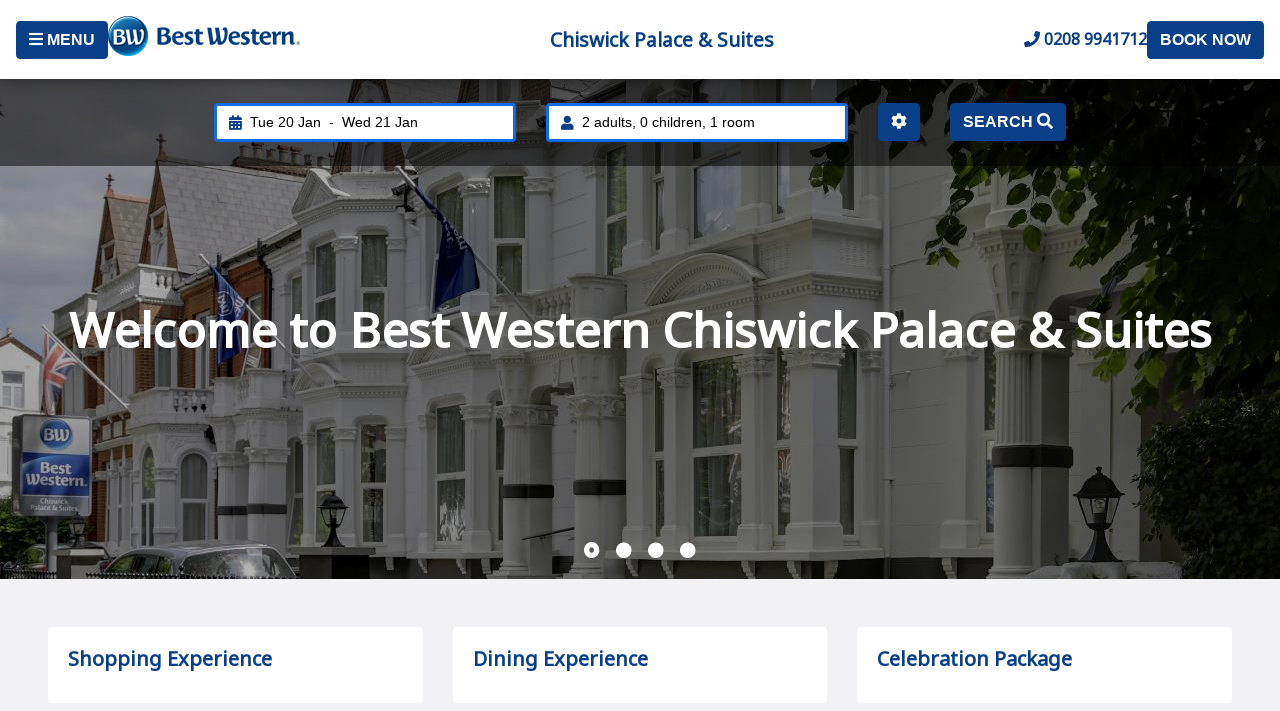

--- FILE ---
content_type: text/html; charset=utf-8
request_url: https://www.bestwesternchiswickpalace.co.uk/special-offers
body_size: 4418
content:
 <!DOCTYPE html> <html lang="en"> <head> <meta charset="utf-8" /> <meta name="viewport" content="width=device-width, initial-scale=1, shrink-to-fit=no" /> <link id="favicon" rel="icon" type="image/jpg" href="/assets/images/favicon/bw-core-favicon-48x48.jpg" /> <title>
	Special Offers
</title> <link rel="preload" href="https://fonts.googleapis.com/css?family=Noto+Sans&display=swap" as="style" onload="this.onload=null;this.rel='stylesheet'"> <link rel="preload" href="/assets/lib/font-awesome-5.15.4/css/bundle.min.css?v=230822" as="style" onload="this.onload=null;this.rel='stylesheet'"> <link rel="stylesheet" href="/css/modern/standard?v=210824" /> <noscript> <link rel="stylesheet" href="https://fonts.googleapis.com/css?family=Noto+Sans&display=swap" /> <link rel="stylesheet" href="/assets/lib/font-awesome-5.15.4/css/bundle.min.css?v=230822" /> </noscript> <link href="/css/modern/image-galleries?package=Modern" rel="stylesheet" type="text/css" /> <meta property="og:title" content="Special Offers" /><meta property="og:url" content="https://www.bestwesternchiswickpalace.co.uk/special-offers" /><meta property="og:type" content="website" /><meta property="og:site_name" content="Chiswick Palace" /><meta name="Generator" content="Sitefinity 13.3.7636.0 PU" /><link rel="canonical" href="https://www.bestwesternchiswickpalace.co.uk/special-offers" /></head> <body> <div id="fb-root"></div> <script async defer crossorigin="anonymous" src="https://connect.facebook.net/en_GB/sdk.js#xfbml=1&version=v11.0" nonce="aAOcVXbX"></script>  <noscript> <iframe src="https://www.googletagmanager.com/ns.html?id=GTM-5T8GZ9" height="0" width="0" style="display:none;visibility:hidden"></iframe> <style type="text/css">
                body.loading {
                    opacity: 1 !important;
                }
            </style> </noscript> <header id="header"> <div id="top_bar" class="d-block d-md-none"> <div class="row no-gutters"> <div class="col-auto"> <a href="#" class="text-uppercase" data-toggle="collapse" data-target="#site_nav" aria-expanded="false" aria-controls="site_nav"><i class="fas fa-bars"></i>&nbsp;Menu</a> </div> <div class="col text-right"> <a href="tel:0208 9941712"><i class="fas fa-phone"></i></a> <span class="separator">
                        &nbsp;|&nbsp;
                    </span> <a href="#" class="text-uppercase" data-toggle="modal" data-target="#search">Book Now</a> </div> </div> </div> <div id="hotel_header"> <div class="d-none d-md-block"> <button type="button" class="btn btn-primary text-uppercase" data-toggle="collapse" data-target="#site_nav" aria-expanded="false" aria-controls="site_nav"><i class="fas fa-bars"></i><span class="d-none d-md-inline">&nbsp;Menu</span></button> </div> <div id="logo"> <a href="/"> <img src="/assets/images/logos/bw-core-h-small.png?v=100325" title="Best Western" alt="Best Western Chiswick Palace &amp; Suites" /> </a> </div> <div id="hotel_name" class="flex-fill font-noto font-weight-6">
                Chiswick Palace &amp; Suites
            </div> <div> <span class="d-none d-xl-inline font-noto font-weight-6"><i class="fas fa-phone"></i>&nbsp;0208 9941712</span> </div> <div class="d-none d-md-block"> <button type="button" class="btn btn-primary text-uppercase" data-toggle="modal" data-target="#search">Book Now</button> </div> </div> <div id="site_nav" class="collapse"> 

<ul class="root-level">
    <li class="nav-item">
            <a href="/" target="_self">Homepage</a>
    </li>
    <li class="nav-item">
            <a href="/accommodation" target="_self">Accommodation</a>
    </li>
    <li class="nav-item">
            <a href="/meetings" target="_self">Meetings</a>
    </li>
    <li class="nav-item">
            <a href="/special-offers" target="_self">Special&nbsp;Offers</a>
    </li>
    <li class="nav-item">
            <a href="/facilities" target="_self">Facilities</a>
    </li>
    <li class="nav-item">
            <a href="/attractions" target="_self">Local&nbsp;Attractions</a>
    </li>
    <li class="nav-item">
            <a href="/location" target="_self">Location</a>
    </li>
    <li class="nav-item">
            <a href="/partner-hotels" target="_self">Partner&nbsp;Hotels</a>
    </li>
    <li class="nav-item">
            <a href="/contact-us" target="_self">Contact&nbsp;Us</a>
    </li>
    <li class="nav-item">
            <a href="/sitemap" target="_self">Sitemap</a>
    </li>
    <li class="d-none d-md-block py-3">
        <a href="mailto:info@bestwesternchiswickpalace.co.uk" title="E-mail" class="d-inline-block pr-3"><i class="fas fa-envelope"></i></a>
            <a href="https://www.facebook.com/BWChiswickPalaceandSuitesLondon" class="d-inline-block pr-3" title="Facebook" target="_blank"><i class="fab fa-facebook-f"></i></a>
                    <a href="https://twitter.com/WESTERNCHISWICK" class="d-inline-block pr-3" title="Twitter" target="_blank"><i class="fab fa-twitter"></i></a>
    </li>
    <li class="d-none d-md-block">
        <a href="https://www.bestwestern.co.uk/best-western-rewards" target="_blank">Join Rewards</a>
    </li>
    <li class="d-none d-md-block">
        <a href="https://www.bestwestern.co.uk/policies/terms-of-use" target="_blank">Terms of Use</a>
    </li>
    <li class="d-none d-md-block">
        <a href="https://www.bestwestern.co.uk/policies/privacy-policy" target="_blank">Privacy Policy</a>
    </li>
    <li class="d-none d-md-block">
        <a href="https://www.bestwestern.co.uk/policies/cookie-policy" target="_blank">Cookie Policy</a>
    </li>
</ul>



 </div> </header> <section id="content_container"> 



    <div class="page-header w-100 has-gallery ">

        <div class="owl-carousel owl-theme has-overlay" data-auto="true" data-nav="false" data-dots="true">
                <div data-src="https://cdn-sf.bestwestern.co.uk/isite/images/librariesprovider170/default-album/chiswick-palace-grounds-and-hotel-84-83906.tmb-hero.jpg?sfvrsn=b8304e57_1" alt="chiswick-palace-grounds-and-hotel-84-83906" title="chiswick-palace-grounds-and-hotel-84-83906" class="owl-lazy"></div>
                <div data-src="https://cdn-sf.bestwestern.co.uk/isite/images/librariesprovider170/default-album/chiswick-palace-dining-49-83906.tmb-hero.jpg?sfvrsn=36644e57_1" alt="chiswick-palace-dining-49-83906" title="chiswick-palace-dining-49-83906" class="owl-lazy"></div>
                <div data-src="https://cdn-sf.bestwestern.co.uk/isite/images/librariesprovider170/default-album/chiswick-palace-dining-59-83906.tmb-hero.jpg?sfvrsn=1d644e57_1" alt="chiswick-palace-dining-59-83906" title="chiswick-palace-dining-59-83906" class="owl-lazy"></div>
                <div data-src="https://cdn-sf.bestwestern.co.uk/isite/images/librariesprovider170/default-album/chiswick-palace-bedrooms-51-83906.tmb-hero.jpg?sfvrsn=3334e57_1" alt="chiswick-palace-bedrooms-51-83906" title="chiswick-palace-bedrooms-51-83906" class="owl-lazy"></div>
        </div>

                <div class="search-overlay d-none d-lg-block">
                    <div class="search-bar p-4">
                        


    <form action="https://www.bestwestern.co.uk/availability" method="post" target="_blank">

        <div class="row">

            <div class="col-12 col-md d-flex">

                <div id="dateField-1" class="fake-input">
                    <i class="d-inline-block pr-2 fas fa-calendar-alt"></i>
                    <span id="checkin_label-2" class="date-field">Tue 20 Jan</span>
                    &nbsp;
                    -
                    &nbsp;
                    <span id="checkout_label-2" class="date-field">Wed 21 Jan</span>
                </div>

                <div class="popup" style="display: none" data-trigger="#dateField-1">
                    <div class="popup-content">
                        <div class="datepicker" data-checkin-field="checkin-2" data-checkin-label="checkin_label-2" data-checkout-field="checkout-2" data-checkout-label="checkout_label-2"></div>
                    </div>
                </div>

            </div>

            <div class="col-12 col-md d-flex">

                <div id="occupancyField-1" class="fake-input">
                    <i class="d-inline-block pr-2 fas fa-user"></i>
                    <span id="occ_label-1">2 adults, 0 children, 1 room</span>
                </div>

                <div class="popup" style="display: none" data-trigger="#occupancyField-1">
                    <div class="popup-content p-3">

                        <div class="occupancy-select" data-occupancy-label="occ_label-1">

                            <div class="row">
                                <div class="col-6">
                                    Rooms
                                </div>
                                <div class="col-6">
                                    <div class="number-selector" data-min="1" data-max="3" data-single="room" data-plural="rooms">
                                        <a href="#" class="number-minus text-primary" aria-label="Remove a room"><i class="fas fa-minus"></i></a>
                                        <span class="number-label">1 room</span>
                                        <a href="#" class="number-plus text-primary" aria-label="Add a room"><i class="fas fa-plus"></i></a>
                                        <input name="numrooms" class="rooms number-field" type="hidden" value="1" />
                                    </div>
                                </div>
                            </div>

                            <div class="room" data-room="1">
                                <hr />
                                <div class="row">
                                    <div class="col-6">
                                        Room 1
                                    </div>
                                    <div class="col-6">
                                        <div class="number-selector mb-3" data-min="1" data-max="3" data-single="adult" data-plural="adults">
                                            <a href="#" class="number-minus text-primary" aria-label="Remove an adult"><i class="fas fa-minus"></i></a>
                                            <span class="number-label">2 adults</span>
                                            <a href="#" class="number-plus text-primary" aria-label="Add an adult"><i class="fas fa-plus"></i></a>
                                            <input name="r1adults" class="adults number-field" type="hidden" value="2" />
                                        </div>
                                        <div class="number-selector" data-min="0" data-max="2" data-single="child" data-plural="children">
                                            <a href="#" class="number-minus text-primary" aria-label="Remove a child"><i class="fas fa-minus"></i></a>
                                            <span class="number-label">0 children</span>
                                            <a href="#" class="number-plus text-primary" aria-label="Add a child"><i class="fas fa-plus"></i></a>
                                            <input name="r1children" class="children number-field" type="hidden" value="0" />
                                        </div>
                                    </div>
                                </div>
                            </div>

                            <div class="room" data-room="2" style="display: none">
                                <hr />
                                <div class="row">
                                    <div class="col-6">
                                        Room 2
                                    </div>
                                    <div class="col-6">
                                        <div class="number-selector mb-3" data-min="1" data-max="3" data-single="adult" data-plural="adults">
                                            <a href="#" class="number-minus text-primary" aria-label="Remove an adult"><i class="fas fa-minus"></i></a>
                                            <span class="number-label">1 adult</span>
                                            <a href="#" class="number-plus text-primary" aria-label="Add an adult"><i class="fas fa-plus"></i></a>
                                            <input name="r2adults" class="adults number-field" type="hidden" value="1" />
                                        </div>
                                        <div class="number-selector" data-min="0" data-max="2" data-single="child" data-plural="children">
                                            <a href="#" class="number-minus text-primary" aria-label="Remove a child"><i class="fas fa-minus"></i></a>
                                            <span class="number-label">0 children</span>
                                            <a href="#" class="number-plus text-primary" aria-label="Add a child"><i class="fas fa-plus"></i></a>
                                            <input name="r2children" class="children number-field" type="hidden" value="0" />
                                        </div>
                                    </div>
                                </div>
                            </div>

                            <div class="room" data-room="3" style="display: none">
                                <hr />
                                <div class="row">
                                    <div class="col-6">
                                        Room 3
                                    </div>
                                    <div class="col-6">
                                        <div class="number-selector mb-3" data-min="1" data-max="3" data-single="adult" data-plural="adults">
                                            <a href="#" class="number-minus text-primary" aria-label="Remove an adult"><i class="fas fa-minus"></i></a>
                                            <span class="number-label">1 adult</span>
                                            <a href="#" class="number-plus text-primary" aria-label="Add an adult"><i class="fas fa-plus"></i></a>
                                            <input name="r3adults" class="adults number-field" type="hidden" value="1" />
                                        </div>
                                        <div class="number-selector" data-min="0" data-max="2" data-single="child" data-plural="children">
                                            <a href="#" class="number-minus text-primary" aria-label="Remove a child"><i class="fas fa-minus"></i></a>
                                            <span class="number-label">0 children</span>
                                            <a href="#" class="number-plus text-primary" aria-label="Add a child"><i class="fas fa-plus"></i></a>
                                            <input name="r3children" class="children number-field" type="hidden" value="0" />
                                        </div>
                                    </div>
                                </div>
                            </div>

                            <hr />

                            <i class="fas fa-info-circle"></i>&nbsp;<small><em>Children must be 12 years old or under at time of check-in</em></small>

                        </div>

                    </div>
                </div>

            </div>

            <div class="col-6 col-md-auto">

                <button type="button" id="codeButton-1" class="btn btn-primary btn-block">
                    <i class="fas fa-cog"></i>
                </button>

                <div class="popup" style="display: none" data-trigger="#codeButton-1">

                    <div class="popup-content p-3" style="min-width: 200px">

                        <label>
                            Corporate&nbsp;ID
                            <input type="text" name="corpid" class="form-control" value="" />
                        </label>

                        <label>
                            Promo&nbsp;code
                            <input type="text" name="promo" class="form-control" value="" />
                        </label>

                    </div>

                </div>

            </div>

            <div class="col-6 col-md-auto">
                <button type="submit" class="btn btn-primary btn-block text-uppercase">
                    Search&nbsp;<i class="fas fa-search"></i>
                </button>
            </div>

        </div>

        <input type="hidden" id="checkin-2" name="checkin" value="20-01-2026" />
        <input type="hidden" id="checkout-2" name="checkout" value="21-01-2026" />
        <input type="hidden" name="hotelId" value="83906" />

    </form>

                    </div>
                </div>

        <div class="overlay-content text-center px-3">
                <h1 class="mb-0 text-overlay">Welcome to Best Western Chiswick Palace &amp; Suites</h1>
        </div>

    </div>
 
<div id="BaseContent_C026_Col00" class="sf_colsIn content-padding p-5" data-sf-element="Padding" data-placeholder-label="Padding"><div class="row">
    <div id="BaseContent_C029_Col00" class="sf_colsIn col-12 col-md-4" data-sf-element="Column 1" data-placeholder-label="Column 1">
<div class="card w-100 border-0 bg-light text-dark">
    
    <div class="card-body">
            <h5 class="card-title">Shopping Experience</h5>
            </div>
</div>


    </div>
    <div id="BaseContent_C029_Col01" class="sf_colsIn col-12 col-md-4" data-sf-element="Column 2" data-placeholder-label="Column 2">
<div class="card w-100 border-0 bg-light text-dark">
    
    <div class="card-body">
            <h5 class="card-title">Dining Experience</h5>
            </div>
</div>


    </div>
    <div id="BaseContent_C029_Col02" class="sf_colsIn col-12 col-md-4" data-sf-element="Column 3" data-placeholder-label="Column 3">
<div class="card w-100 border-0 bg-light text-dark">
    
    <div class="card-body">
            <h5 class="card-title">Celebration Package</h5>
            </div>
</div>


    </div>
</div>
</div> </section> <div class="footer-strip"> <div class="d-inline-block mx-4 text-uppercase font-weight-bold tick">
            Low Rate Guarantee
        </div> <div class="d-inline-block mx-4 text-uppercase font-weight-bold tick">
            Free WiFi
        </div> <div class="d-inline-block mx-4 text-uppercase font-weight-bold tick">
            Best Western Rewards
        </div> </div> <div id="footer"> <div class="footer-top"> <div class="container"> <div class="row"> <div class="col-12 col-md-6 col-lg-4 mb-4 mb-lg-0 p-3"> <address itemprop="address" itemscope itemtype="http://schema.org/PostalAddress"> <strong itemprop="name">Chiswick Palace &amp; Suites</strong>,
                        <br /> <span itemprop="streetAddress">69-73 Chiswick High Road</span>, <span itemprop="addressLocality">London</span>, <span itemprop="postalCode">W4 2LS</span> </address> <span>T: 0208 9941712</span> <br /> <span>E: <a href="mailto:info@bestwesternchiswickpalace.co.uk">info@bestwesternchiswickpalace.co.uk</a></span> </div> <div class="col-12 col-md-6 col-lg-4 mb-4 mb-lg-0 p-3"> <span class="section-title">Retrieve a reservation</span> <form id="view-reservation" data-url="https://www.bestwestern.co.uk/reservation" data-property="83906"> <label class="d-block"> <span class="d-none">Confirmation Number</span> <input type="text" id="txtResConfirmation" name="confirmationId" class="form-control validate required" placeholder="Confirmation Number" autocomplete="off" /> </label> <label class="d-block"> <span class="d-none">First name (of guest)</span> <input type="text" id="txtResFirstName" name="firstName" class="form-control validate required" placeholder="First name (of guest)" autocomplete="off" /> </label> <label class="d-block"> <span class="d-none">Last name (of guest)</span> <input type="text" id="txtResLastName" name="lastName" class="form-control validate required" placeholder="Last name (of guest)" autocomplete="off" /> </label> <div class="py-2"> <div class="h-captcha" data-sitekey="1f6c4044-5f6c-4b76-8ebb-e8a1f45b7ccd"></div> </div> <input type="submit" id="btnRetrieve" value="Retrieve Reservation" class="btn btn-primary btn-block" /> <div id="retrieve-error" class="alert-warning mt-3 p-3" style="display: none"> <p><small>There has been an issue trying to retrieve your reservation. Please check your details and try again.</small></p> <p class="m-0"><small>If you are still unable to view your reservation, please call on<br /><strong>0208 9941712</strong>.</small></p> </div> </form> </div> <div class="col-12 col-lg-4 p-3"> <div class="text-center"> <div class="star-rating mb-3" title="3 Stars"> <i class="fas fa-star"></i> <i class="fas fa-star"></i> <i class="fas fa-star"></i> <span>e</span> </div> <div class="mt-3"> </div> </div> </div> </div> </div> </div> <div class="footer-bottom"> <nav> <ul class="list-unstyled list-inline d-inline-block"> <li class="list-inline-item"> <a href="https://www.bestwestern.co.uk/policies/terms-of-use" target="_blank">Terms of use</a> </li> <li class="list-inline-item"> <a href="https://www.bestwestern.co.uk/policies/privacy-policy" target="_blank">Privacy policy</a> </li> <li class="list-inline-item"> <a href="https://www.bestwestern.co.uk/policies/cookie-policy" target="_blank">Cookie policy</a> </li> <li class="list-inline-item"> <a href="/site-index">Site index</a> </li> </ul> </nav> <small>
                Each BWH&reg; Hotels property is independently owned and operated. &copy; 2002–2026 Best Western International, Inc. All rights reserved (<a href="https://www.bestwestern.com/en_US/popup/policy.popups.html" target="_blank">privacy policy</a>).<br /> <a href="#" target="_blank">See the Best Western Chiswick Palace &amp; Suites on the Best Western GB website</a> </small> </div> </div> <script type="text/javascript" src="https://js.hcaptcha.com/1/api.js" defer></script> <script type="text/javascript" src="/js/modern/full?v=210824"></script> <script src="/js/general/calendar" type="text/javascript"></script><script src="/js/modern/search" type="text/javascript"></script><script src="/js/modern/image-galleries?package=Modern" type="text/javascript"></script> <div class="modal fade" id="search" tabindex="-1" role="dialog" aria-hidden="true"> <div class="modal-dialog modal-lg" role="document"> <div class="modal-content"> <form action="https://www.bestwestern.co.uk/availability" method="post" target="_blank"> <div class="modal-body"> <div class="p-3 bg-light"> <div class="mb-3"> <div class="datepicker" data-checkin-field="checkin-1" data-checkin-label="checkin_label-1" data-checkout-field="checkout-1" data-checkout-label="checkout_label-1"></div> <div class="p-3 text-center"> <strong>Check-in:</strong>&nbsp;<span id="checkin_label-1">Tue 20 Jan</span>
                                    &nbsp;|&nbsp;
                                    <strong>Check-out:</strong>&nbsp;<span id="checkout_label-1">Wed 21 Jan</span> </div> </div> <div class="occupancy-select mb-3"> <div class="row"> <div class="col-6">
                                        No. rooms
                                    </div> <div class="col-6"> <div class="number-selector" data-min="1" data-max="3" data-single="room" data-plural="rooms"> <a href="#" class="number-minus" aria-label="Remove a room"><i class="fas fa-minus"></i></a> <span class="number-label">1 room</span> <a href="#" class="number-plus" aria-label="Add a room"><i class="fas fa-plus"></i></a> <input name="numrooms" class="rooms number-field" type="hidden" value="1" /> </div> </div> </div> <div class="room" data-room="1"> <hr /> <div class="row"> <div class="col-6">
                                            Room 1
                                        </div> <div class="col-6"> <div class="number-selector mb-3" data-min="1" data-max="3" data-single="adult" data-plural="adults"> <a href="#" class="number-minus" aria-label="Remove an adult"><i class="fas fa-minus"></i></a> <span class="number-label">2 adults</span> <a href="#" class="number-plus" aria-label="Add an adult"><i class="fas fa-plus"></i></a> <input name="r1adults" class="adults number-field" type="hidden" value="2" /> </div> <div class="number-selector" data-min="0" data-max="2" data-single="child" data-plural="children"> <a href="#" class="number-minus" aria-label="Remove a child"><i class="fas fa-minus"></i></a> <span class="number-label">0 children</span> <a href="#" class="number-plus" aria-label="Add a child"><i class="fas fa-plus"></i></a> <input name="r1children" class="children number-field" type="hidden" value="0" /> </div> </div> </div> </div> <div class="room" data-room="2" style="display: none"> <hr /> <div class="row"> <div class="col-6">
                                            Room 2
                                        </div> <div class="col-6"> <div class="number-selector mb-3" data-min="1" data-max="3" data-single="adult" data-plural="adults"> <a href="#" class="number-minus" aria-label="Remove an adult"><i class="fas fa-minus"></i></a> <span class="number-label">1 adult</span> <a href="#" class="number-plus" aria-label="Add an adult"><i class="fas fa-plus"></i></a> <input name="r2adults" class="adults number-field" type="hidden" value="1" /> </div> <div class="number-selector" data-min="0" data-max="2" data-single="child" data-plural="children"> <a href="#" class="number-minus" aria-label="Remove a child"><i class="fas fa-minus"></i></a> <span class="number-label">0 children</span> <a href="#" class="number-plus" aria-label="Add a child"><i class="fas fa-plus"></i></a> <input name="r2children" class="children number-field" type="hidden" value="0" /> </div> </div> </div> </div> <div class="room" data-room="3" style="display: none"> <hr /> <div class="row"> <div class="col-6">
                                            Room 3
                                        </div> <div class="col-6"> <div class="number-selector mb-3" data-min="1" data-max="3" data-single="adult" data-plural="adults"> <a href="#" class="number-minus" aria-label="Remove an adult"><i class="fas fa-minus"></i></a> <span class="number-label">1 adult</span> <a href="#" class="number-plus" aria-label="Add an adult"><i class="fas fa-plus"></i></a> <input name="r3adults" class="adults number-field" type="hidden" value="1" /> </div> <div class="number-selector" data-min="0" data-max="2" data-single="child" data-plural="children"> <a href="#" class="number-minus" aria-label="Remove a child"><i class="fas fa-minus"></i></a> <span class="number-label">0 children</span> <a href="#" class="number-plus" aria-label="Add a child"><i class="fas fa-plus"></i></a> <input name="r3children" class="children number-field" type="hidden" value="0" /> </div> </div> </div> </div> <hr /> <i class="fas fa-info-circle"></i>&nbsp;<small><em>Children must be 12 years old or under at time of check-in</em></small> </div> <div class="mb-3"> <div class="row"> <div class="col-12 col-md mb-3 mb-md-0"> <input type="text" name="corpid" value="" class="form-control" placeholder="Corporate ID" /> </div> <div class="col-12 col-md"> <input type="text" name="promo" value="" class="form-control" placeholder="Promo Code" /> </div> </div> </div> <div class="row no-gutters mt-3"> <div class="col d-lg-none"> <button type="button" class="btn btn-outline-light" data-dismiss="modal">
                                        Close
                                    </button> </div> <div class="col text-right"> <button type="submit" class="btn btn-primary">
                                        Search&nbsp;<i class="fas fa-search"></i> </button> </div> </div> </div> <input type="hidden" id="checkin-1" name="checkin" value="20-01-2026" /> <input type="hidden" id="checkout-1" name="checkout" value="21-01-2026" /> <input type="hidden" name="hotelId" value="83906" /> </div> </form> </div> </div> </div> <script type="text/javascript">

        dataLayer = [{
            'PropertyNumber': '83906',
            'HotelName': 'Chiswick Palace &amp; Suites',
            'Environment': 'Live'
        }];

           loadTags(true);

        function loadTags(canTrack) {
            if (canTrack) {
                (function (w, d, s, l, i) { w[l] = w[l] || []; w[l].push({ 'gtm.start': new Date().getTime(), event: 'gtm.js' }); var f = d.getElementsByTagName(s)[0], j = d.createElement(s), dl = l !== 'dataLayer' ? '&l=' + l : ''; j.async = true; j.src = 'https://www.googletagmanager.com/gtm.js?id=' + i + dl; f.parentNode.insertBefore(j, f); })(window, document, 'script', 'dataLayer', 'GTM-5T8GZ9');
            }
        }

    </script> </body> </html>

--- FILE ---
content_type: text/plain
request_url: https://www.google-analytics.com/j/collect?v=1&_v=j102&a=1261040365&t=pageview&_s=1&dl=https%3A%2F%2Fwww.bestwesternchiswickpalace.co.uk%2Fspecial-offers&ul=en-us%40posix&dt=Special%20Offers&sr=1280x720&vp=1280x720&_u=YGBACEABBAAAACAAI~&jid=1430739131&gjid=1503365519&cid=2007042605.1768818116&tid=UA-53599569-1&_gid=1267582963.1768818116&_r=1&_slc=1&gtm=45He61f0h2n715T8GZ9v71285048za200zd71285048&cd1=83906&cd2=Chiswick%20Palace%20%26amp%3B%20Suites&gcd=13l3l3l3l1l1&dma=0&tag_exp=103116026~103200004~104527906~104528501~104684208~104684211~105391252~115495939~115938465~115938469~116682877~116988316~117041588&z=1321773137
body_size: -456
content:
2,cG-CP90WL2HYD

--- FILE ---
content_type: text/javascript; charset=utf-8
request_url: https://www.bestwesternchiswickpalace.co.uk/js/modern/search
body_size: 1348
content:
(function(n){function t(n){var t=this;t.element=n;t.init();t.attachEvents();t.update()}t.prototype.init=function(){this.minusButton=this.element.find(".number-minus");this.plusButton=this.element.find(".number-plus");this.input=this.element.find(".number-field");this.label=this.element.find(".number-label");this.params={min:this.element.data("min")===undefined?0:parseInt(this.element.data("min")),max:this.element.data("max")===undefined?1:parseInt(this.element.data("max")),single:this.element.data("single")===undefined?"":this.element.data("single"),plural:this.element.data("plural")===undefined?"":this.element.data("plural")}};t.prototype.attachEvents=function(){var n=this;this.minusButton.on("click",function(t){return n.onMinus(),t.preventDefault(),!1});this.plusButton.on("click",function(t){return n.onPlus(),t.preventDefault(),!1})};t.prototype.onMinus=function(){var n=parseInt(this.input.val());n>this.params.min&&(this.input.val(n-1),this.element.trigger("numberField.change"));this.update()};t.prototype.onPlus=function(){var n=parseInt(this.input.val());n<this.params.max&&(this.input.val(n+1),this.element.trigger("numberField.change"));this.update()};t.prototype.update=function(){this.element.trigger("numberField.preUpdate");var n=parseInt(this.input.val()),t=n;this.params.single!==""&&this.params.plural!==""&&(t=n===1?n+" "+this.params.single:n+" "+this.params.plural);this.minusButton.prop("disabled",n===this.params.min);this.plusButton.prop("disabled",n===this.params.max);this.label.html(t);this.element.trigger("numberField.postUpdate")};n.fn.numberField=function(){return this.length?this.length===1?(this.data("plugin_numberField")||this.data("plugin_numberField",new t(this)),this.data("plugin_numberField")):(this.each(function(){var i=n(this);i.data("plugin_numberField")||i.data("plugin_numberField",new t(i))}),this):null}})(jQuery);$(function(){var n=initialiseDatepickers();initialiseOccupancySelect();$(window).on("resize",function(){for(var t=0;t<n.length;t++)updatePicker(n[t])})});var initialiseDatepickers=function(){for(var i=document.getElementsByClassName("datepicker"),t=0;t<i.length;t++){var n=i[t],r=n.dataset.checkinField,u=n.dataset.checkoutField,f=n.dataset.checkinLabel,e=n.dataset.checkoutLabel;n.dateElements={checkinField:r?document.getElementById(r):null,checkoutField:u?document.getElementById(u):null,checkinLabel:f?document.getElementById(f):null,checkoutLabel:e?document.getElementById(e):null};initPicker(n);n.addEventListener("pickmeup-change",function(n){var t=moment(n.detail.date[0]),i=moment(n.detail.date[1]);t.isSame(i)||(n.target.dateElements.checkinField.value=t.format("DD-MM-YYYY"),n.target.dateElements.checkinLabel.innerHTML=t.format("ddd DD MMM"),n.target.dateElements.checkoutField.value=i.format("DD-MM-YYYY"),n.target.dateElements.checkoutLabel.innerHTML=i.format("ddd DD MMM"))})}return i},initialiseOccupancySelect=function(){function n(n,i){var r=parseInt(n.find(".rooms").val()),u=0,f=0;if(n.find(".room").each(function(){var n=$(this),t=parseInt(n.data("room"));t<=r?n.show():n.hide()}),n.find(".room:visible").each(function(){u+=parseInt($(this).find(".adults").val());f+=parseInt($(this).find(".children").val())}),i)return t(r,u,f)}function t(n,t,i){var r="";return r+=t===1?"1 adult, ":t+" adults, ",r+=i===1?"1 child, ":i+" children, ",r+(n===1?"1 room":n+" rooms")}$(".number-selector").numberField();$(".occupancy-select").each(function(){var t=$(this),i=t.data("occupancy-label"),r=i?document.getElementById(i):null;t.on("numberField.change",function(){r?r.innerHTML=n(t,!0):n(t,!1)})})},initPicker=function(n,t,i){var e=t?t:moment().add(1,"days"),o=i?i:moment().add(2,"days"),r=moment(),u=moment().add(1,"year"),f=window.innerWidth<768?1:2;pickmeup(n,{format:"dd-mm-yyyy",title_format:"b, Y",date:[t?t:moment().add(1,"days").toDate(),i?i:moment().add(2,"days").toDate()],first_day:1,calendars:f,mode:"range",min:r.toDate(),max:u.toDate(),select_day:!0,select_month:!1,select_year:!1,flat:!0,prev:'<i class="fas fa-arrow-circle-left"><\/i>',next:'<i class="fas fa-arrow-circle-right"><\/i>',instance_content_template:function(n,t){var o=document.createElement("div"),u,i,f,e,r;for(addClassToElement(o,t),u=chunkArray(n,7),i=0;i<u.length;i++){for(f=document.createElement("div"),addClassToElement(f,"pmu-week"),e=0;e<u[i].length;e++)r=u[i][e],r.classList.contains("pmu-not-in-month")?addClassToElement(r,"pmu-hide"):addClassToElement(r,"pmu-button"),f.appendChild(r);o.appendChild(f)}return o}})},updatePicker=function(n){var t=pickmeup(n).get_date(!1);pickmeup(n).destroy();initPicker(n,t[0],t[1])},chunkArray=function(n,t){for(var i=0,u=n.length,r=[],i=0;i<u;i+=t)myChunk=n.slice(i,i+t),r.push(myChunk);return r},addClassToElement=function(n,t){n.classList.add(t)}